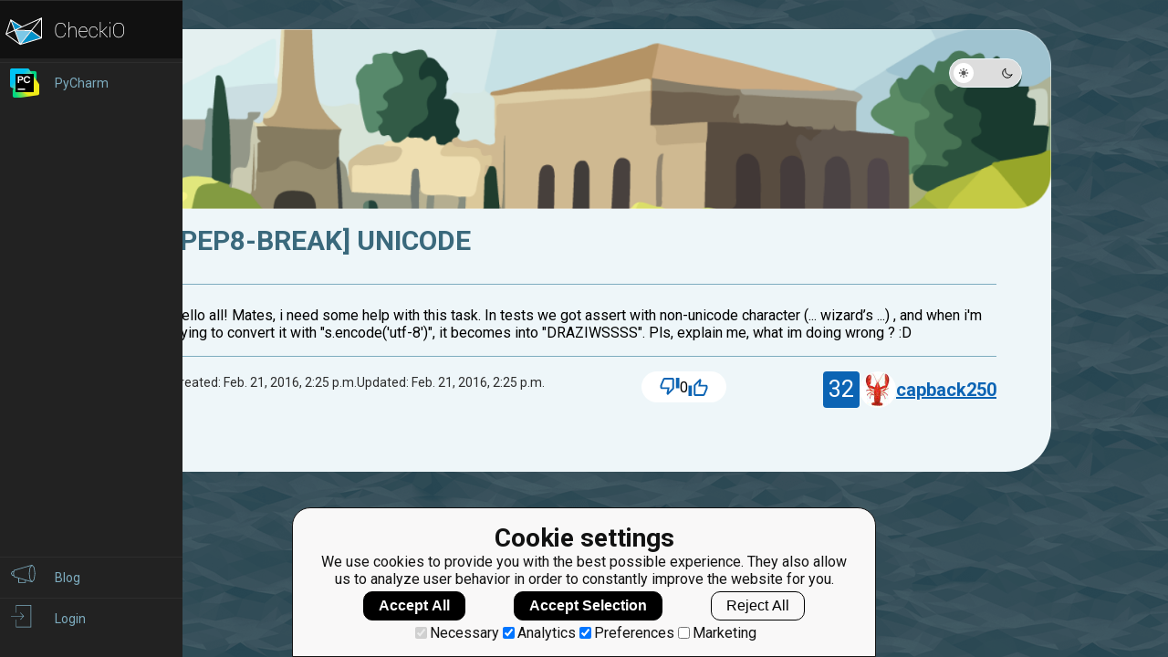

--- FILE ---
content_type: text/html; charset=utf-8
request_url: https://py.checkio.org/forum/post/9268/pep8-break-unicode/
body_size: 3678
content:
<!doctype html>

<html lang="en">

<head>
    <meta http-equiv="Content-Type" content="text/html; charset=UTF-8" />
    <meta name="referrer" content="no-referrer-when-downgrade">
    <meta name="viewport" content="width=device-width, initial-scale=1.0"/>
    <meta name="x-apple-disable-message-reformatting">
    <meta name="format-detection" content="telephone=no"/>
    <meta charset="utf-8">

    <title>Forum - python coding challenges - Py.CheckiO</title>
    


<link rel="icon" type="image/png" href="https://d17mnqrx9pmt3e.cloudfront.net/cdn/files2/images/favicons/32w/py.png" sizes="32x32">



<link rel="apple-touch-icon" href="https://d17mnqrx9pmt3e.cloudfront.net/cdn/files2/images/favicons/180w/py.png">



<link rel="icon" type="image/png" href="https://d17mnqrx9pmt3e.cloudfront.net/cdn/files2/images/favicons/192w/py.png" sizes="192x192">



    <link href='https://fonts.googleapis.com/css?family=Roboto:400,500,300,700' rel='stylesheet' type='text/css'>

    <script>(function(w,d,s,l,i){w[l]=w[l]||[];w[l].push({'gtm.start':new Date().getTime(),event:'gtm.js'});var f=d.getElementsByTagName(s)[0],j=d.createElement(s),dl=l!='dataLayer'?'&l='+l:'';j.async=true;j.src='https://www.googletagmanager.com/gtm.js?id='+i+dl;f.parentNode.insertBefore(j,f);})(window,document,'script','dataLayer','GTM-PQTZQVLJ');</script>

<script>
    var GA_USERID = '0';
    var GA_USERLEVEL = 0;
    var GA_USERTAGS = '';
    var GA_USERDIFFICULTY = 'none';

    window.dataLayer = window.dataLayer || [];
</script>
    


    <script>
        window.sentryOnLoad = function () {
            Sentry.init({
                environment: "production-py"
            });
        };
    </script>
    <script src="https://js.sentry-cdn.com/5bab08250cd7c71b9d976893ee916021.min.js" crossorigin="anonymous"></script>


    
<script type="text/javascript">
    const SITE = {
        config: {},
        apiURLs: {
            'setSiteConfig': '/profile/set-site-config/',
        }
    };
    const USER = {
        isLogged: false
    };
</script>
    <script type="text/javascript">
    const STORAGE_THEME = 'theme';
    const THEME_DARK = 'theme-dark';
    const THEME_DEFAULT = 'theme-default';

    let documentElement = document.documentElement;

    function setTheme(themeName) {
        let currentTheme;
        if (themeName == THEME_DARK) {
            currentTheme = THEME_DEFAULT;
        } else {
            currentTheme = THEME_DARK;
        }

        localStorage.setItem(STORAGE_THEME, themeName);
        documentElement.classList.add(themeName);
        documentElement.classList.remove(currentTheme);
    }

    (function () {
        if (SITE.config.theme != null) {
            setTheme(SITE.config.theme);
        }
        else if (localStorage.getItem(STORAGE_THEME) === THEME_DARK) {
            setTheme(THEME_DARK);
        }
        else if (window.matchMedia && window.matchMedia('(prefers-color-scheme: dark)').matches) {
            setTheme(THEME_DARK);
        } else {
            setTheme(THEME_DEFAULT);
        }
    })();
</script>

    
     
    
<script type="text/javascript" src="https://d17mnqrx9pmt3e.cloudfront.net/editor/lib/codemirror.js" crossorigin="anonymous"></script>
<script type="text/javascript" src="https://d17mnqrx9pmt3e.cloudfront.net/editor/mode/python/python.js" crossorigin="anonymous"></script>
<script type="text/javascript" src="https://d17mnqrx9pmt3e.cloudfront.net/editor/mode/javascript/javascript.js" crossorigin="anonymous"></script>

<link rel="stylesheet" href="https://d17mnqrx9pmt3e.cloudfront.net/editor/lib/codemirror.css">
<link rel="stylesheet" href="https://d17mnqrx9pmt3e.cloudfront.net/editor/theme/base16-dark.css">
<link rel="stylesheet" href="https://d17mnqrx9pmt3e.cloudfront.net/editor/theme/base16-light.css">
<link rel="stylesheet" href="https://d17mnqrx9pmt3e.cloudfront.net/editor/theme/elegant.css">
<link rel="stylesheet" href="https://d17mnqrx9pmt3e.cloudfront.net/editor/theme/monokai.css">
<link rel="stylesheet" href="https://d17mnqrx9pmt3e.cloudfront.net/editor/theme/night.css">
<link rel="stylesheet" href="https://d17mnqrx9pmt3e.cloudfront.net/editor/theme/nord.css">
<link rel="stylesheet" href="https://d17mnqrx9pmt3e.cloudfront.net/editor/theme/the-matrix.css">
<link rel="stylesheet" href="https://d17mnqrx9pmt3e.cloudfront.net/editor/theme/xq-light.css">
    
<script type="text/javascript" src="https://d17mnqrx9pmt3e.cloudfront.net/js/core/d3.min.js" crossorigin="anonymous"></script>
<script type="text/javascript" src="https://d17mnqrx9pmt3e.cloudfront.net/js/core/c3.min.js" crossorigin="anonymous"></script>

<link rel="stylesheet" href="https://d17mnqrx9pmt3e.cloudfront.net/css/core/c3.min.css" media="screen" title="no title" charset="utf-8">
    
<script type="text/javascript" src="https://d17mnqrx9pmt3e.cloudfront.net/easymde/js/easymde-2.15.0.min.js" crossorigin="anonymous"></script>

<link rel="stylesheet" href="https://d17mnqrx9pmt3e.cloudfront.net/easymde/css/easymde-2.15.0.min.css">


    <script type="module" src="https://d17mnqrx9pmt3e.cloudfront.net/scripts/navbar.js" crossorigin="anonymous"></script>
    <script type="module" src="https://d17mnqrx9pmt3e.cloudfront.net/scripts/gtag.js" crossorigin="anonymous"></script>
    
    
    
    <link rel="stylesheet" href="https://d17mnqrx9pmt3e.cloudfront.net/mcss/forum.css" media="screen" title="no title" charset="utf-8">

    <script type="module" src="https://d17mnqrx9pmt3e.cloudfront.net/scripts/forum_post.js" crossorigin="anonymous"></script>
    <script type="module" src="https://d17mnqrx9pmt3e.cloudfront.net/scripts/themes.js" crossorigin="anonymous"></script>

    
</head>

<body>
    <script id="TRANSLATIONS_DATA" type="application/json">{"confirm_accept_all_users": "Are you sure you want to accept all users?", "confirm_accept_user": "Are you sure you want to accept this user?", "confirm_ignore_all_users": "Are you sure you want to ignore all users?", "confirm_ignore_user": "Are you sure you want to ignore this user?", "last_activity": "Last Activity", "no_online_users": "No Online Users Found", "online": "Online", "reorder_auto": "Reorder data in table (Auto)", "reorder_manual": "Reorder data in table", "search": "Search", "show_all": "Show all", "user": "User"}</script>
    <script id="LTI_DATA" type="application/json">{"isAbsent": true, "isPresent": false}</script>
    
<noscript><iframe src="https://www.googletagmanager.com/ns.html?id=GTM-PQTZQVLJ" height="0" width="0" style="display:none;visibility:hidden"></iframe></noscript>
    <input type="hidden" name="csrfmiddlewaretoken" value="i73G8zoc3AbyzQqPxsdWRO53J2OQG2AAAiB0oHZ6fWrlzcWwpJc0CJ9czO51VJiJ">

    <nav class="nav-bar nav-bar--collapsed hidden js-navbar"></nav>
    <div class="ga-consent-popup js-gtag-consent-popup hidden"></div>
    <div class="js-popup-placeholder hidden"></div>

    

<div class="js-success-title hidden">Successful Operation!</div>
<div class="js-success-message hidden">Your data is up-to-date and ready for use!</div>
<div class="js-fail-title hidden">Failed Attempt!</div>
<div class="js-fail-message hidden">Something went wrong.</div>
<div class="js-required-message hidden">The field is required!</div>

<div class="quick-notifications js-notifications">

    <div class="notification hidden js-instant-notification">
        <div class="notification__wrapper">
            <div class="notification__icon notification__icon--fail hidden js-notification-icon"></div>
            <div class="notification__icon notification__icon--success hidden js-notification-icon"></div>
            <div class="notification__body">
                <div class="notification__title js-notification-title"></div>
                <div class="notification__text js-notification-text"></div>
            </div>
            <div class="notification__action notification__action--close hidden js-notification-close"></div>
        </div>
    </div>

</div>
    <div class="global-loader js-global-loader hidden"></div>

        
    
    <script id="IS_VOTING_ALLOWED" type="application/json">false</script>
    <div class="js-post-vote-up hidden">/vote/forum/post/9268/up/1/</div>
    <div class="js-post-vote-down hidden">/vote/forum/post/9268/down/1/</div>
    <div class="js-post-vote-clear hidden">/vote/forum/post/9268/clear/1/</div>
    <div class="background-image"></div>
    <div class="content" id="main__container">
        <div class="forum-container forum-container--single-item main__container">
            <div class="forum-container__image"></div>
            <a href="/forum/" class="forum-container__back">
                <div class="forum-container__back-icon"></div>
            </a>
            

<div class="header__theme">
    <div class="theme-switcher js-toggle-theme" title="Toggle Mode">
        <div class="theme-switcher__button theme-switcher__button--default js-set-theme-light">
            <img class="theme-switcher__icon" src="https://d17mnqrx9pmt3e.cloudfront.net/V2/theme_default.svg" alt="Light Mode">
        </div>
        <div class="theme-switcher__button theme-switcher__button--dark js-set-theme-dark">
            <img class="theme-switcher__icon" src="https://d17mnqrx9pmt3e.cloudfront.net/V2/theme_dark.svg" alt="Dark Mode">
        </div>
    </div>
</div>
            <div class="forum-container__body">
                <div class="post-item">
                    <div class="post-item__head">
                        <div class="post-item__title">[pep8-break] Unicode</div>
                        <div class="post-item__controls">
                            <div class="post-item__control-items">
                                

                                
                                
                                

                                
                            </div>
                            
                        </div>
                    </div>

                    
                    <div class="post-item__body"><p>Hello all!
Mates, i need some help with this task. In tests we got assert with non-unicode character (... wizard’s ...) , and when i'm trying to convert it with "s.encode('utf-8')", it becomes into "DRAZIWSSSS". Pls, explain me, what im doing wrong ? :D</p>
</div>
                    
                    
                    
                    <div class="post-item__bottom">
                        <div class="post-item__data">
                            
                            <div class="post-item__dates">
                                <div class="post-item__date">Created: Feb. 21, 2016, 2:25 p.m.</div>
                                
                                    <div class="post-item__date">Updated: Feb. 21, 2016, 2:25 p.m.</div>
                                
                            </div>
                        </div>
                        <div class="post-item__statistics">
                            <div class="post-item__score-button js-post-score-button">
                                <div class="post-item__action post-item__action--dislike disabled js-post-score-action" data-vote="-1"></div>
                            </div>
                            <div class="post-item__score js-post-score">0</div>
                            <div class="post-item__score-button js-post-score-button">
                                <div class="post-item__action post-item__action--like disabled js-post-score-action" data-vote="1"></div>
                            </div>
                        </div>
                        
                            <div class="post-item__user">
                                <div class="post-item__user-level">32</div>
                                <img src="https://d2l28oe7yi95h7.cloudfront.net/media/avatars/small/rak3.jpg" alt="User avatar" class="post-item__user-avatar" />
                                <div class="post-item__user-data">
                                    <a class="post-item__user-username" href="/user/capback250/">capback250</a>
                                    
                                </div>
                            </div>
                        
                    </div>
                    



<script id="TYPE_ID" type="application/json">116</script>
<script id="POST_ITEM_PK" type="application/json">9268</script>
<script id="USER_ID" type="application/json">null</script>

<div class="comments-data">
    
    <div class="comments-data__details js-comments-number-container hidden">
        <span class="comments-data__number js-comments-number"></span> comments:
    </div>
    <div class="comments-data__list js-comments-list"></div>
    <div class="loading hidden js-loading js-load-comments">
    <div class="loading__element loading__element--1"></div>
    <div class="loading__element loading__element--2"></div>
    <div class="loading__element loading__element--3"></div>
    <div class="loading__element loading__element--4"></div>
</div>
    <div class="comments-data__button js-comments-button hidden">Load more</div>
</div>
                </div>
            </div>
        </div>
    </div>


    
    


    
    
    
    

    

<script id="EDITOR_THEME" type="application/json">""</script>
<script type="module" src="https://d17mnqrx9pmt3e.cloudfront.net/scripts/core_highlight.js" crossorigin="anonymous"></script>
    

<script type="module" src="https://d17mnqrx9pmt3e.cloudfront.net/scripts/pre.js" crossorigin="anonymous"></script>
    



<script id="MARKDOWN_ELEMENT_IDS" type="application/json">["id_comment_text"]</script>
<script id="MARKDOWN_PREVIEW_URL" type="application/json">"/comments/preview/"</script>
<script type="module" src="https://d17mnqrx9pmt3e.cloudfront.net/scripts/core_highlight.js" crossorigin="anonymous"></script>



</body>
</html>


--- FILE ---
content_type: text/javascript
request_url: https://d17mnqrx9pmt3e.cloudfront.net/scripts/forum_post.js
body_size: 31109
content:
try{!function(){var e="undefined"!=typeof window?window:"undefined"!=typeof global?global:"undefined"!=typeof globalThis?globalThis:"undefined"!=typeof self?self:{},t=(new e.Error).stack;t&&(e._sentryDebugIds=e._sentryDebugIds||{},e._sentryDebugIds[t]="9a3e8f1a-5fc2-437d-bf4c-006b51026df1",e._sentryDebugIdIdentifier="sentry-dbid-9a3e8f1a-5fc2-437d-bf4c-006b51026df1")}()}catch(e){}!function(){try{("undefined"!=typeof window?window:"undefined"!=typeof global?global:"undefined"!=typeof globalThis?globalThis:"undefined"!=typeof self?self:{}).SENTRY_RELEASE={id:"199b809e78911e70ca257b8988d8a8e418a2a79b"}}catch(e){}}(),(()=>{"use strict";var e={467:(e,t,n)=>{n.d(t,{E:()=>o});const o=e=>{e&&e.querySelectorAll("pre").forEach(e=>{(e=>{let t;e.classList.contains("brush:")&&(e.classList.contains("python")?t="python-3":e.classList.contains("javascript")&&(t="js-node"));const n=document.getElementById("EDITOR_THEME").textContent,o=JSON.parse(n),s={"python-3":{name:"python",version:3,singleLineStringErrors:!1},"js-node":"text/typescript"}[t];if(void 0===s)return;const c=e.innerText.trim(),i=e.hasAttribute("startLine")?JSON.parse(e.getAttribute("startLine")):1,a=e.hasAttribute("highlightedlines")?JSON.parse(e.getAttribute("highlightedlines")):[],r=document.createElement("div");e.parentNode.replaceChild(r,e),r.classList.add("code-preview"),CodeMirror&&(CodeMirror(r,{autoRefresh:!0,theme:o,mode:s,lineNumbers:!0,firstLineNumber:i,viewportMargin:1/0,readOnly:!0,value:c}),r.querySelectorAll(".CodeMirror-linenumber").forEach(e=>{const t=parseInt(e.textContent,10);a.includes(t)&&e.classList.add("selected")}),r.offsetHeight>150&&(r.style.height="150px"))})(e)})};document.addEventListener("DOMContentLoaded",()=>{o(document.body)})}},t={};function n(o){var s=t[o];if(void 0!==s)return s.exports;var c=t[o]={exports:{}};return e[o](c,c.exports,n),c.exports}n.d=(e,t)=>{for(var o in t)n.o(t,o)&&!n.o(e,o)&&Object.defineProperty(e,o,{enumerable:!0,get:t[o]})},n.o=(e,t)=>Object.prototype.hasOwnProperty.call(e,t);const o=document.querySelector(".js-notifications"),s=document.querySelector(".js-instant-notification"),c=(e,t)=>{e.classList.add(`notification--${t}`);e.querySelector(`.js-notification-icon.notification__icon--${t}`).classList.remove("hidden")},i=(e,t,n,i=5e3)=>{const a=((e,t,n)=>{if(!e)return;const o=s.cloneNode(!0);o.classList.remove("hidden"),t&&null!==t&&(o.querySelector(".js-notification-title").textContent=t);const i=o.querySelector(".js-notification-close");i.addEventListener("click",function(){o.style.transition="opacity 0.5s ease",o.style.opacity="0",setTimeout(()=>o.remove(),500)}),i.classList.remove("hidden"),n&&null!==n&&(o.querySelector(".js-notification-text").textContent=n);return"success"===e?c(o,"success"):"fail"===e&&c(o,"fail"),o})(e,t,n);((e,t)=>{o.prepend(e),e.style.display="none",setTimeout(function(){e.style.transition="opacity 0.5s ease",e.style.display="block",e.style.opacity="1"},10),setTimeout(function(){e.style.transition="opacity 0.5s ease",e.style.opacity="0",setTimeout(function(){e.remove()},500)},t)})(a,i)};function a(e){const t=document.cookie.split(";").map(e=>e.trim()).find(t=>t.startsWith(`${e}=`));return t?decodeURIComponent(t.split("=")[1]):null}const r=a("csrftoken"),l=document.querySelector(".js-success-title").textContent||"Successful operation!",d=e=>{const t=document.querySelector(".js-fail-title").textContent||"Error!";i("fail",t,e||"Oops! Something went wrong. Please try again later.")},m=async(e,t,n)=>{try{const o=await fetch(e,t);return await(async(e,t)=>{if(!e.ok)return console.log("Error: ",e.statusText),d(),t&&t(),null;const n=await e.json();return!1===n.status?(console.log("Error: ",n.message||e.statusText),d(),t&&t(),null):n})(o,n)}catch(e){return console.error("Something went wrong!",e),n&&n(),d(),null}},u=(e,t)=>{e.forEach(e=>e.addEventListener("click",t))},h=(e,t,n,o,s)=>{o=o||[],s=s||{},n.forEach(e=>e.classList.add("hidden")),o.forEach(e=>e.classList.remove("hidden")),m(e,{method:"POST",headers:{"X-CSRFToken":r,"Content-Type":"application/json; charset=utf-8"},body:JSON.stringify(s)},t).then(e=>{e&&i("success",l)}).catch(e=>{console.error("Fetch error: ",e),n.forEach(e=>e.classList.remove("hidden")),o.forEach(e=>e.classList.add("hidden"))})};var v=n(467);const p=(e,t,n)=>{if(!e)return"";const o=t.charAt(0).toUpperCase()+t.slice(1);return`\n<div class="comment-container__action-container js-comment-${t}${n?" unavailable":""}">\n    <div class="comment-container__action comment-container__action--${t}"></div>\n    <div class="comment-container__action-text">${o}</div>\n</div>`},f={approveSuccess:"Comment successfully approved",copySuccess:"Copied to clipboard",highlightSuccess:"Comment successfully highlighted",unhighlightSuccess:"Comment successfully unhighlighted",postSuccess:"Comment successfully added",removeSuccess:"Comment successfully removed",reportSuccess:"Comment successfully reported",restoreSuccess:"Comment successfully restored",voteSuccess:"Your vote has been counted",approveFail:"Failed to approve",copyFail:"Failed to copy",editFail:"Failed to update the comment",fetchFail:"Failed to fetch data",highlightFail:"Failed to highlight",unhighlightFail:"Failed to unhighlight",postFail:"Failed to post the comment",removeFail:"Failed to remove",reportFail:"Failed to report",restoreFail:"Failed to restore",voteFail:"Failed to vote",reportConfirmation:"Are you sure you want to report this comment?"},_=(e=null)=>{const t=e=>{e.addEventListener("click",()=>{const t=e.closest(".js-comment-item");if(t){const e=t.getAttribute("data-id");if(e){const t=`${window.location.origin}${window.location.pathname}#comment-${e}`;navigator.clipboard.writeText(t).then(()=>{i("success",f.copySuccess)}).catch(e=>{console.error("Failed to copy. "+e),i("fail",f.copyFail)})}}})};e?t(e):document.querySelectorAll(".js-comment-copy").forEach(e=>t(e))},y=(e,t)=>{if(!e)return;const n=e.closest(".js-comment-form"),o="js-image-load-preview",s=n.querySelector(`.${o}`),c=URL.createObjectURL(t);if(n.querySelector(".js-image-load-preview"))s.src=c;else{const t=document.createElement("img");t.src=c,t.classList.add(o,"comments-data__image-load-preview"),e.closest(".js-attach-file")?.after(t)}},g=async(e,t,n,o=!0)=>{if(!e)return;const s=await(async(e,t)=>{const n=((e,t)=>{let n=`<span class="author-data__username author-data__username--plain">${e.username}</span>`;return e.isLimitedMode||(n=`<a href="${e.url}" class="author-data__username">${e.username}</a>`),`\n<div class="comment-container__author-data author-data">\n    <div class="author-data__level${e.isProuser?" author-data__level--pro":""} js-comment-author-level">${e.level}</div>\n    <img src="${e.avatarUrl}" alt="User avatar" class="author-data__avatar js-comment-author-avatar" />\n    <div class="comment-container__details">\n        ${n} \n        <div class="comment-container__date js-comment-date">${t}</div>\n    </div>\n</div>\n`})(e.user,e.createdAtNice),o=t==e.user.id,s=e.isRemoved,c=s||!e.isApproved,i=((e,t,n)=>e?`<div class="comment-container__action-container js-comment-highlight ${t?"hidden":""}${n?" unavailable":""}">\n    <div class="comment-container__action comment-container__action--highlight"></div>\n    <div class="comment-container__action-text">Highlight</div>\n</div>\n<div class="comment-container__action-container js-comment-unhighlight ${t?"":"hidden"}${n?" unavailable":""}">\n    <div class="comment-container__action comment-container__action--unhighlight"></div>\n    <div class="comment-container__action-text">Unhighlight</div>\n</div>`:"")(e.isHighlightable,e.isHighlighted,c),a=((e,t,n)=>e?`<div class="comment-container__action-container js-comment-remove${t?" hidden":""}${n?" hidden":""}">\n    <div class="comment-container__action comment-container__action--delete"></div>\n    <div class="comment-container__action-text">Delete</div>\n</div>\n<div class="comment-container__action-container js-comment-restore${t?"":" hidden"}${n?" hidden":""}">\n    <div class="comment-container__action comment-container__action--delete"></div>\n    <div class="comment-container__action-text">Restore</div>\n</div>`:"")(e.isRemovable,s,c),r=p(o,"edit",c),l=p(e.isApprovable,"approve",s),d=p(!(e.isReported||o),"report",c),m=p(!0,"reply",c),u=p(!0,"copy",c),h=((e,t,n,o)=>e?`\n<div class="comment-container__voting ${[-1,1].includes(n)?"active":""} js-comment-voting-system${o?" unavailable":""}">\n    <div class="comment-container__score-button js-comment-score-button">\n        <div class="comment-container__vote-action comment-container__vote-action--dislike${-1==n?" active":""} js-comment-score-action" data-vote="-1"></div>\n    </div>\n    <div class="comment-container__score js-comment-score${0==t?" empty":""}">${t}</div>\n    <div class="comment-container__score-button js-comment-score-button">\n        <div class="comment-container__vote-action comment-container__vote-action--like${1==n?" active":""} js-comment-score-action" data-vote="1"></div>\n    </div>\n</div>\n    `:"")(e.isVotingAllowed,e.totalVotes,e.vote,c),v=e.attachmentPreviewUrl,f=v?"<div class='comment-container__image-preview js-image-preview'><img class='js-image-preview' src='"+v+"' /></div>":"",_=`\n<div class="comment-container__reply-form hidden js-comment-reply-field">\n    <div class="form__row js-comment-form">\n        <div class="form__field">\n            <div class="form__field-element">\n                <textarea name="answer_text_${y=e.id}" cols="40" rows="5" id="id_answer_text_${y}"></textarea>\n            </div>\n        </div>\n        \n<div class="comments-data__attachment js-attach-file">\n    <div class="comments-data__attachment-icon"></div>\n    <span class="comments-data__attachment-text">Attach File</span>\n    <input type="file" name="attachment" class="comments-data__attachment-input js-attachment-input" accept="image/*">\n</div>\n        <div class="form__actions">\n            <div class="comment-container__button form__button help-button help-button--medium help-button__text js-comment-reply-action js-active-action-button inactive">Reply</div>\n        </div>\n        <div id="id_answer_text_${y}_preview" class="comment-container__form-preview js-code-highlight"></div>\n    </div>\n</div>`;var y;const g=o?((e,t,n)=>`\n<div class="comment-container__middle hidden js-comment-edit-field">\n    <div class="comment-container__edit-form">\n        <div class="form__row js-comment-form">\n            <div class="form__field">\n                <div class="form__field-element">\n                    <textarea name="edit_text_${e}" cols="40" rows="5" id="id_edit_text_${e}">${t}</textarea>\n                </div>\n            </div>\n            \n<div class="comments-data__attachment js-attach-file">\n    <div class="comments-data__attachment-icon"></div>\n    <span class="comments-data__attachment-text">Attach File</span>\n    <input type="file" name="attachment" class="comments-data__attachment-input js-attachment-input" accept="image/*">\n</div>\n            ${n?'<img src="'+n+'" class="js-image-load-preview comments-data__image-load-preview">':""}\n            <div class="form__actions">\n                <div class="comment-container__button comment-container__button form__button submit-button submit-button--medium submit-button__text js-comment-edit-undo">Close</div>\n                <div class="comment-container__button form__button help-button help-button--medium help-button__text js-comment-edit-action js-active-action-button inactive">Save</div>\n            </div>\n            <div id="id_edit_text_${e}_preview" class="comment-container__form-preview"></div>\n        </div>\n    </div>\n</div>`)(e.id,e.text,v):"";return{html:`\n<div class="comment-container js-comment-item" data-id="${e.id}">\n    <div class="comment-container__wrapper ${e.isApproved?"":"unapproved "} ${s?"removed ":""}js-comment-wrapper">\n        <div class="comment-container__top">\n            ${n}\n            <div class="comment-container__data">\n                ${h}\n                ${h||0==e.totalVotes?"":'<div class="comment-container__likes-count">\n                    <div class="comment-container__likes-number js-comment-likes">'+e.totalVotes+'</div>\n                    <div class="comment-container__likes"></div>\n                </div>'}\n            </div>\n        </div>\n        <div class="comment-container__middle js-comment-core-data">\n            <div class="comment-container__highlight js-highlight-comment${e.isHighlighted?"":" hidden"}"></div>\n            <div class="comment-container__body js-comment-text js-code-highlight">\n                <div>${e.textHtml}</div>\n                ${f}\n            </div>\n        </div>\n        ${g}\n        <div class="comment-container__bottom js-comment-core-data-actions">\n            <div class="comment-container__actions js-comment-actions">\n                ${m}\n            </div>\n            <div class="comment-container__management js-comment-actions">\n                ${u}\n                ${l}\n                ${i}\n                ${r}\n                ${a}\n                ${d}\n            </div>\n        </div>\n    </div>\n    ${_}\n    <div class="comment-container__answers js-comment-answers" data-parent="${e.id}"></div>\n</div>\n`,attachment:e.attachment}})(t,n),c=s.html,i=o?"beforeend":"afterbegin",a=t.parentId;if(a){const e=document.querySelector(`.js-comment-answers[data-parent='${a}']`);e&&e.insertAdjacentHTML(i,c)}else await e.insertAdjacentHTML(i,c);const r=document.querySelector(`.js-comment-item[data-id="${t.id}"]`);r&&(0,v.E)(r),r&&s.attachment&&document.body.insertAdjacentHTML("afterbegin",t.attachment?"<div class='comment-container__image-view hidden js-image' data-comment='"+t.id+"'><div class='comment-container__image-close js-image-close'><div class='comment-container__image-close-icon'></div></div><div class='comment-container__image-background'></div><img src='"+t.attachment+"' /></div>":"");r.querySelectorAll(".js-attachment-input").forEach(e=>{e.classList.add(`id${r.dataset.id}`),e.addEventListener("change",()=>{e.files.length&&y(e,e.files[0])})})},j=async e=>{if(!e)return;const t=e.closest(".js-comment-item");if(!t)return;const n=t.querySelector(".js-comment-wrapper"),o=t.querySelector(".js-comment-edit-field");if(!o)return;const s=e.querySelector(".js-comment-form .form__field .CodeMirror").CodeMirror;if(!s)return;o.classList.toggle("hidden"),s.setValue(s.getValue());const c=n.querySelector(".js-comment-text");c.classList.toggle("hidden"),(0,v.E)(c);n.querySelectorAll(".js-comment-actions").forEach(e=>e.classList.toggle("hidden"));const i=n.querySelectorAll(".js-comment-core-data-actions");i&&i.forEach(e=>e.classList.toggle("hidden")),await s.refresh()},S=e=>{if(!e)return;const t=e.querySelector(".js-comment-reply");t&&t.addEventListener("click",()=>(e=>{if(!e)return;if(e.closest(".removed"))return;const t=e.closest(".js-comment-item");if(!t)return;const n=t.querySelector(".js-comment-reply-field");n&&n.classList.toggle("hidden")})(e))},b=e=>{if(!e)return;const t=e.querySelector(".js-comment-wrapper"),n=t.querySelector(".js-comment-edit"),o=t.querySelector(".js-comment-edit-undo");n&&(n.addEventListener("click",async()=>await j(e)),o.addEventListener("click",async()=>await j(e)))},L=e=>{const t=e.element.closest(".js-comment-form");if(!t)return;const n=t.querySelector(".js-active-action-button");if(!n)return;const o=e.codemirror;o.refresh(),o.getValue().trim()?n.classList.remove("inactive"):n.classList.add("inactive")};let $=[];const q=()=>document.querySelector(".js-global-loader"),w=async e=>{const t=Date.now();$.push(t),(()=>{const e=q();e&&e.classList.remove("hidden")})(),await e(),$=$.filter(e=>e!==t),0===$.length&&(()=>{const e=q();e&&e.classList.add("hidden")})()},E=e=>{let t=".js-loading";return null!=e&&(t+="."+e),t},x={};function C(e,t){if(!t)return;const n=document.querySelector("[name=csrfmiddlewaretoken]").value,o=document.getElementById("MARKDOWN_PREVIEW_URL").textContent,s=JSON.parse(o);fetch(s,{method:"POST",headers:{"X-CSRFToken":n,"Content-Type":"application/json"},body:JSON.stringify({text:e})}).then(e=>e.text()).then(e=>{t.innerHTML=e,(0,v.E)(t)})}const A=(e,t=null)=>{const n=document.getElementById(e);if(!n)return;const o=document.getElementById(e+"_preview");x[e]=new EasyMDE({element:n,toolbar:["heading-1","heading-2","heading-3","|","bold","italic","|","unordered-list","ordered-list","|","quote",{name:"customCode",action:e=>{!function(e){const t="    ",n=e.codemirror;var o=n.getSelection();let s;if(o.length>0)s=t+o.replace(/\n/g,"\n"+t),n.replaceSelection(s);else{const e=n.getDoc(),o=n.getCursor();e.replaceRange(t,o),n.focus(),setTimeout(()=>{o.ch+=4,n.setCursor(o)},0)}}(e)},className:"fa fa-code",title:"Code"},"link","|","guide"],indentWithTabs:!1,shortcuts:{customCode:"Cmd-Alt-C"},tabSize:4}),x[e].codemirror.on("change",()=>{C(x[e].value(),o),t&&t(x[e])}),C(x[e].value(),o),t&&t(x[e])},k=a("csrftoken"),F={method:"POST",headers:{Accept:"application/json","Content-Type":"application/json","X-CSRFToken":k}},T={method:"POST",headers:{Accept:"application/json","X-CSRFToken":k}},I=async(e,t)=>{try{const n=await fetch(e,t);if(!n.ok)throw new Error(`HTTP error! status: ${n.status}`);return await n.json()}catch(e){return console.error("Fetch error: ",e),i("fail",f.fetchFail),null}},O="/api/comments/";let M=1;const R=()=>{document.querySelectorAll(".js-comment-report").forEach(e=>{e.addEventListener("click",function(){if(!window.confirm(f.reportConfirmation))return;const t=this.closest(".js-comment-item");if(t){const n=t.getAttribute("data-id");w(async()=>{try{const t=await I(`${O}${n}/report/`,F);t&&!0===t.status?(e.remove(),i("success",f.reportSuccess)):i("fail",f.reportFail)}catch(e){console.error("Fetch error: ",e),i("fail",f.reportFail)}})}})})},N=()=>{["highlight","unhighlight"].forEach(e=>{document.querySelectorAll(`.js-comment-${e}`).forEach(t=>{t.addEventListener("click",function(){const t=this.closest(".js-comment-item");if(t){const n=t.getAttribute("data-id");w(async()=>{const o=await I(`${O}${n}/${e}/`,F);if(o&&!0===o.status){const n="highlight"===e?"unhighlight":"highlight",o=t.querySelector(`.js-comment-${n}`);t.querySelector(`.js-comment-${e}`).classList.add("hidden"),o.classList.remove("hidden"),t.classList.toggle("highligted","highlight"===e);const s=t.querySelector(".js-highlight-comment");s&&s.classList.toggle("hidden","unhighlight"===e),i("success",f[`${e}Success`])}else i("fail",f[`${e}Fail`])})}})})})},P=[".js-comment-copy",".js-comment-edit",".js-comment-reply",".js-comment-report",".js-comment-highlight",".js-comment-unhighlight",".js-comment-report",".js-comment-voting-system",".js-comment-reply-field"],D=(e=null)=>{["remove","restore"].forEach(t=>{const n=`.js-comment-${t}`;Array.from(e?e.querySelectorAll(n):document.querySelectorAll(n)).forEach(e=>{e.addEventListener("click",function(){const e=this.closest(".js-comment-item");if(e){const n=e.getAttribute("data-id");w(async()=>{const o=await I(`${O}${n}/${t}/`,F);if(o&&!0===o.status){const n="remove"===t?"restore":"remove",o=e.querySelector(`.js-comment-${n}`);e.querySelector(`.js-comment-${t}`).classList.add("hidden"),o.classList.remove("hidden");const s=e.querySelector(".js-comment-wrapper");s&&s.classList.toggle("removed","remove"===t),P.forEach(e=>s.querySelectorAll(e).forEach(e=>e.classList.toggle("unavailable","remove"===t))),i("success",f[`${t}Success`])}else i("fail",f[`${t}Fail`])})}})})})},H=()=>{document.querySelectorAll(".js-comment-approve").forEach(e=>{e.addEventListener("click",function(){const t=this.closest(".js-comment-item");if(t){const n=t.getAttribute("data-id");w(async()=>{const o=await I(`${O}${n}/approve/`,F);if(o&&!0===o.status){e.remove();const n=t.querySelector(".js-comment-wrapper");n&&n.classList.remove("unapproved"),i("success",f.approveSuccess),P.forEach(e=>n.querySelectorAll(e).forEach(e=>e.classList.remove("unavailable")));const o=n.querySelector(".js-comment-remove");o&&o.classList.remove("hidden")}else i("fail",f.approveFail)})}})})},V=()=>{document.querySelectorAll(".js-comment-score-button").forEach(e=>{e.addEventListener("click",()=>{const t=e.closest(".js-comment-item");if(!t)return;const n=t.dataset.id,o=e.querySelector(".js-comment-score-action"),s=parseInt(o.dataset.vote,10),c=t.querySelector(".js-comment-score");if(!c)return;let a=parseInt(c.textContent,10)||0;const r=o.classList.contains("active"),l=t.querySelector(".js-comment-score-action.active"),d=l?parseInt(l.dataset.vote,10):0;let m=a-d;m+=r?0:s,c.textContent=m,c.classList.toggle("empty",0==m),t.querySelectorAll(".js-comment-score-action").forEach(e=>e.classList.remove("active")),r||o.classList.add("active");const u=t.querySelector(".js-comment-voting-system");u&&u.classList.toggle("active",!r),fetch(`${O}${n}/vote/`,{...F,body:JSON.stringify({action:r?0:s})}).then(e=>e.json()).then(e=>{e.status||h()}).catch(e=>{console.error("Fetch error: ",e),h()});const h=()=>{c.textContent=a,c.classList.toggle("empty",0==a),t.querySelectorAll(".js-comment-score-action").forEach(e=>e.classList.remove("active")),l&&l.classList.add("active"),i("fail",f.voteFail)}})})},J=(e,t)=>{const n=e.querySelector(".js-image-preview");n&&n.addEventListener("click",()=>{const e=document.querySelector(`.js-image[data-comment="${t}"]`);e&&(e.classList.remove("hidden"),e.querySelector(".js-image-close")?.addEventListener("click",()=>e.classList.add("hidden")))})},U=async(e,t)=>{w(async()=>{const n=document.querySelector(`#id_edit_text_${e}`);if(!n)return;const o=n.closest(".js-comment-item"),s=o.querySelector(".js-comment-edit-field .CodeMirror").CodeMirror,c=s.getValue();if(c){const n=new FormData;n.append("text",c);const a=o.querySelector(".js-attachment-input");a&&1===a.files?.length&&n.append("attachment",a.files[0]),t.classList.add("hidden"),await fetch(`${O}${e}/edit/`,{...T,body:n}).then(e=>e.json()).then(async t=>{if(t.textHtml){let n=t.textHtml;if(t.attachment){n+=(t.attachmentPreview?"<div class='comment-container__image-preview js-image-preview'><img class='js-image-preview' src='"+t.attachmentPreview+"' /></div>":"")||"";const o=document.querySelector(`.js-image[data-comment="${e}"] img`);o&&(o.src=t.attachment)}o.querySelector(".js-comment-text").innerHTML=n,s.setValue(t.text),s.refresh(),j(o),s.refresh(),o.querySelector(".js-image-load-preview")?.remove(),t.attachment&&J(o,e)}else i("fail",f.editFail)}).catch(e=>{console.error("Fetch error: ",e),i("fail",f.editFail)})}else i("fail",f.editFail);o.querySelector(".js-comment-edit-action").classList.remove("hidden")})},B=(e,t,n,o="id_comment_text",s=null,c=null)=>{if(!document.getElementById(o))return;const a=s||document,r=s?".js-comment-reply-field .CodeMirror":".js-comment-form .CodeMirror",l=a.querySelector(r).CodeMirror,d=l.getValue();if(!d)return;const m=new FormData;m.append("text",d),c&&m.append("parent_id",c);const u=s?a.querySelector(".js-comment-reply-field .js-attachment-input"):a.querySelector(".js-attachment-input");u&&1===u.files?.length&&m.append("attachment",u.files[0]),w(async()=>fetch(`${O}?content_type_id=${e}&object_id=${t}`,{...T,body:m}).then(e=>e.json()).then(async o=>{if(o.id){l.setValue("");if(!document.querySelector(o.parentId?`.js-comment-answers[data-parent="${o.parentId}"]`:".js-comments-list"))return void i("fail",f.postFail);if(c){const e=s.querySelector(".js-comment-reply-field");e&&e.classList.add("hidden")}i("success",f.postSuccess),await g(document.querySelector(".js-comments-list"),o,n,!1),A(`id_answer_text_${o.id}`,L),A(`id_edit_text_${o.id}`,L);const a=document.querySelector(`.js-comment-item[data-id="${o.id}"]`);a&&(a.scrollIntoView({behavior:"smooth",block:"center"}),S(a),b(a),D(a),J(a,o.id)),a.querySelector(".js-comment-reply-action").addEventListener("click",o=>{const s=o.target;if(s.classList.contains("inactive"))return;const c=s.closest(".js-comment-item");if(!c)return;const i=c.dataset.id;i&&B(e,t,n,`id_answer_text_${i}`,c,i)}),a.querySelector(".js-comment-edit-action").addEventListener("click",e=>{const t=e.target;if(t.classList.contains("inactive"))return;const n=t.closest(".js-comment-item");if(!n)return;const o=n.dataset.id;o&&U(o,t)}),_(a.querySelector(".js-comment-copy"));const r=document.querySelector(".js-comments-number");if(r){let e=parseInt(r.textContent,10);e+=1,r.textContent=e,document.querySelector(".js-comments-number-container").classList.remove("hidden")}document.querySelector(".comments-data__form .js-image-load-preview")?.remove()}else i("fail",f.postFail)}).catch(e=>{console.error("Fetch error: ",e),i("fail",f.postFail)}))},W=async(e,t,n)=>{if(!e||!t)return;const o=document.querySelector(".js-comments-list");if(!o)return;document.querySelector(".js-comments-button").classList.add("hidden"),(e=>{let t=E(e);document.querySelectorAll(t).forEach(e=>e.classList.remove("hidden"))})("js-load-comments");let s=`${O}?content_type_id=${e}&object_id=${t}&iteration=${M}`;const c=window.location.hash;if(c.startsWith("#comment-")){s+=`&highlighted_comment=${c.replace("#comment-","")}`}const i=await(async e=>{const t=await I(e,{method:"GET",headers:{"Content-Type":"application/json; charset=utf-8"}});return t?{objects:t.objects||[],isMore:t.isMore,total:t.totalCount}:[]})(s),a=i.objects||[],r=document.querySelector(".js-comments-number");r&&(r.innerHTML=i.total);for(const e of a)document.querySelector(`.js-comment-item[data-id="${e.id}"]`)||(await g(o,e,n),A(`id_answer_text_${e.id}`,L),A(`id_edit_text_${e.id}`,L));if(a.length>0){const e=document.querySelector(".js-comments-number-container");e&&e.classList.remove("hidden")}R(),H(),N(),D(),_(),V();document.querySelectorAll(".js-comment-item").forEach(e=>{S(e),b(e),J(e,e.dataset.id)}),document.querySelectorAll(".js-comment-reply-action").forEach(o=>o.addEventListener("click",()=>{const s=o.closest(".js-comment-item");if(!s)return;const c=s.dataset.id;c&&B(e,t,n,`id_answer_text_${c}`,s,c)})),document.querySelectorAll(".js-comment-edit-action").forEach(e=>e.addEventListener("click",()=>{const t=e.closest(".js-comment-item");if(!t)return;const n=t.dataset.id;n&&U(n,e)})),(e=>{let t=E(e);document.querySelectorAll(t).forEach(e=>e.classList.add("hidden"))})("js-load-comments"),1==M&&(()=>{const e=window.location.hash;if(e.startsWith("#comment-")){const t=e.replace("#comment-",""),n=document.querySelector(`.js-comment-item[data-id="${t}"]`);n&&(n.scrollIntoView({behavior:"smooth",block:"start"}),n.querySelector(".js-comment-wrapper").classList.add("scroll-highlight"))}})(),i.isMore&&(M+=1,document.querySelector(".js-comments-button").classList.remove("hidden"))},X=document.querySelector(".js-fail-title").textContent,G=document.querySelector(".js-fail-message").textContent,Y=e=>{const t=e.previousElementSibling,n=e.nextElementSibling;t&&t.classList.contains("post-item__score-button")&&t.querySelector(".post-item__action--dislike.active")?(e.classList.remove("liked"),e.classList.add("disliked")):n&&n.classList.contains("post-item__score-button")&&n.querySelector(".post-item__action--like.active")?(e.classList.remove("disliked"),e.classList.add("liked")):e.classList.remove("liked","disliked")};let K,z,Q;Y(document.querySelector(".js-post-score"));const Z=document.querySelector(".js-post-vote-up");Z&&(K=Z.textContent);const ee=document.querySelector(".js-post-vote-down");ee&&(z=ee.textContent);const te=document.querySelector(".js-post-vote-clear");te&&(Q=te.textContent);let ne=!1;"true"===document.querySelector("#IS_VOTING_ALLOWED").textContent&&(ne=!0);const oe=()=>{document.querySelectorAll(".js-post-score-button").forEach(e=>{e.addEventListener("click",()=>{if(!ne)return void i("fail",X,G);const t=e.querySelector(".js-post-score-action"),n=t.classList.contains("active"),o=t.getAttribute("data-vote");let s;s=n?Q:"1"==o?K:z,fetch(s,{method:"GET",headers:{"Content-Type":"application/json; charset=utf-8"}}).then(async e=>{if(e.ok){const o=await e.json();if(!o.success)return void i("fail",G,o.error_message);const s=o.score;if(null===s)return;if((e=>{if(null===e)return;const t=document.querySelector(".js-post-score");t&&(t.textContent=e)})(s.score),n)t.classList.remove("active");else{const e=document.querySelector(".js-post-score-action.active");e&&e.classList.remove("active"),t.classList.add("active")}Y(document.querySelector(".js-post-score"))}else console.log("Error: ",e.statusText)}).catch(e=>console.error("Something went wrong! ",e))})})};document.addEventListener("DOMContentLoaded",async()=>{A("id_comment_text",L),oe(),(()=>{const e=document.querySelector(".js-post-author-follow");e&&e.addEventListener("click",()=>{const t=e.getAttribute("data-url");t&&(e.remove(),fetch(t,{method:"GET",headers:{"Content-Type":"application/json; charset=utf-8"}}).then(e=>{e.ok||console.log("Error: ",e.statusText)}).catch(e=>console.error("Something went wrong! ",e)))})})(),(()=>{const e=document.querySelectorAll(".js-resolve-button");u(e,e=>{const t=e.target.closest(".js-resolve-button").getAttribute("data-id");if(!t)return;const n=document.querySelector(".js-resolve-container");n.classList.add("hidden"),h(`/api/forum/${t}/toggle_resolve/`,()=>n.classList.remove("hidden"),[n])});const t=document.querySelector(".js-post-report");t&&t.addEventListener("click",()=>{const e=t.getAttribute("data-id");if(!e)return;const n=prompt("Please enter a message:");null!==n&&(t.classList.add("hidden"),h(`/api/forum/${e}/report/`,()=>t.classList.remove("hidden"),[t],[],{text:n}))});const n=document.querySelectorAll(".js-post-subscription");u(n,e=>{const t=e.target.closest(".js-post-subscription"),o=t.getAttribute("data-url"),s="subscribe"===t.getAttribute("data-type")?"unsubscribe":"subscribe",c=document.querySelector(`.js-post-subscription[data-type='${s}']`);h(o,()=>{n.forEach(e=>e.classList.add("hidden")),c.classList.remove("hidden")},n,[c])});const o=document.querySelectorAll(".js-post-remove-toggle");u(o,e=>{const t=e.target.closest(".js-post-remove-toggle").getAttribute("data-id");t&&m(`/api/forum/${t}/toggle_removing/`,{method:"POST",headers:{"X-CSRFToken":r,"Content-Type":"application/json; charset=utf-8"}}).then(e=>{e&&(i("success",l),o.forEach(e=>e.classList.add("hidden")),document.querySelector(`.js-post-remove-toggle[data-action='${e.isRemoved?"restore":"remove"}']`).classList.remove("hidden"))})});const s=document.querySelector(".js-post-approve");s&&s.addEventListener("click",()=>{const e=s.getAttribute("data-id");s.classList.add("hidden"),h(`/api/forum/${e}/approve/`,()=>s.classList.remove("hidden"),[s])})})(),(async()=>{const e=document.getElementById("TYPE_ID").textContent,t=JSON.parse(e),n=document.getElementById("POST_ITEM_PK").textContent,o=JSON.parse(n);let s;const c=document.getElementById("USER_ID");c&&(s=JSON.parse(c.textContent)),await W(t,o,s),document.querySelector(".js-comments-button")?.addEventListener("click",()=>W(t,o,s)),document.getElementById("submit_data")?.addEventListener("click",()=>B(t,o,s));const i=document.querySelector(".js-attachment-input");i&&i.addEventListener("change",()=>{i.files.length&&y(i,i.files[0])})})()})})();
//# sourceMappingURL=forum_post.js.map